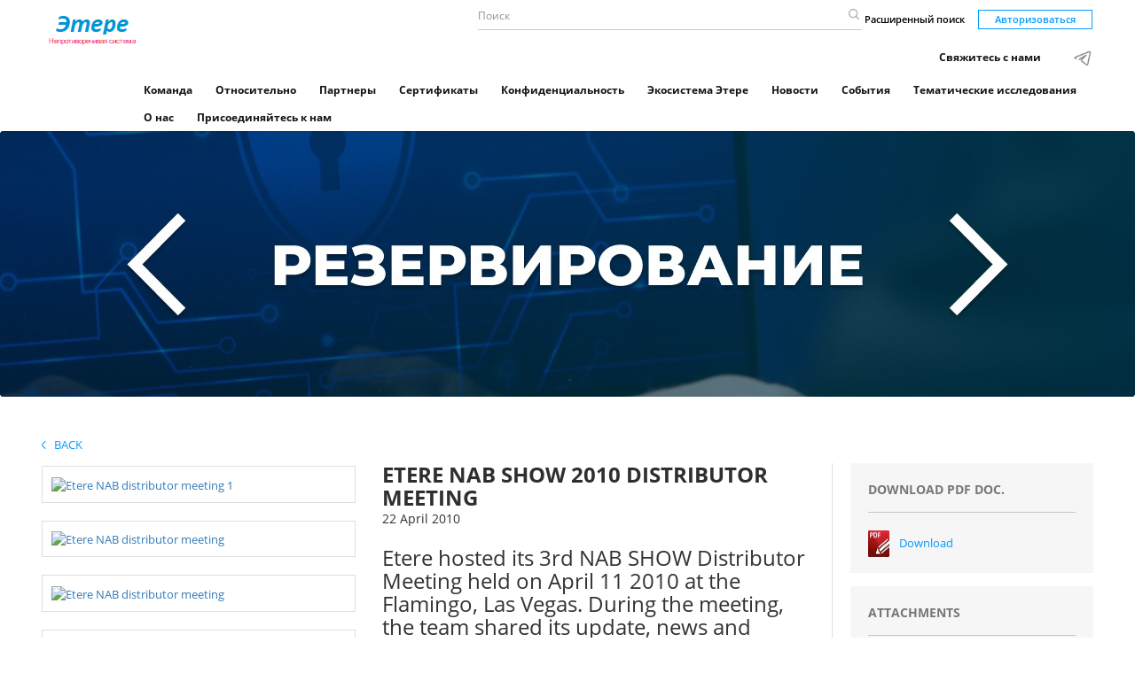

--- FILE ---
content_type: text/html; charset=utf-8
request_url: https://www.etere.su/DocView/788/Etere_NAB_SHOW_2010_distributor_meeting.aspx
body_size: 6501
content:
<!DOCTYPE html>

<html>
<head>
    <meta charset="utf-8">
    <meta http-equiv="X-UA-Compatible" content="IE=edge">
    <meta name="theme-color" content="#028b8f" />
    <meta name="viewport" content="width=device-width, initial-scale=1, maximum-scale=1.0, user-scalable=no" />

    <meta name="keywords">
    <meta name="description" content="Etere hosted its 3rd NAB SHOW Distributor Meeting held on April 11 2010 at the Flamingo, Las Vegas. During the meeting, the team shared its update, news and upcoming launches with the valued distributors. 
">
    <meta name="title" content="Etere NAB SHOW 2010 distributor meeting">

    <meta name="robots" content="index,follow">
    <title>Etere NAB SHOW 2010 distributor meeting</title>

    <!-- favicon -->
    <link rel="icon" type="image/png" sizes="48x48" href="/favicon.png">
    <link rel="canonical" href="https://www.etere.su/DocView/788/Etere_NAB_SHOW_2010_distributor_meeting.aspx" />
    <link rel="alternate" hreflang="ru-RU" href="https://www.etere.su/DocView/788/Etere_NAB_SHOW_2010_distributor_meeting.aspx" />

    <!-- Yandex.Metrika counter -->
    <script type="text/javascript">(function (m, e, t, r, i, k, a) { m[i] = m[i] || function () { (m[i].a = m[i].a || []).push(arguments) }; m[i].l = 1 * new Date(); for (var j = 0; j < document.scripts.length; j++) { if (document.scripts[j].src === r) { return; } } k = e.createElement(t), a = e.getElementsByTagName(t)[0], k.async = 1, k.src = r, a.parentNode.insertBefore(k, a) })(window, document, "script", "https://mc.yandex.ru/metrika/tag.js", "ym"); ym(93544788, "init", { clickmap: true, trackLinks: true, accurateTrackBounce: true });</script>
    <noscript><div><img src="https://mc.yandex.ru/watch/93544788" style="position:absolute; left:-9999px;" alt="" /></div></noscript> <!-- /Yandex.Metrika counter -->
    <!-- /Yandex.Metrika counter -->
    <!-- Font CSS -->
    <link href='/css/fonts.css?family=Open+Sans:400,300,300italic,400italic,600,600italic,700,700italic,800,800italic' rel='stylesheet' type='text/css'>
    <link href="/bundles/plugins-css?v=OUWxHd5QoJKgiZWKyfzBTtQFWn-G3B7PX8UAW4Hs48E1" rel="stylesheet"/>

</head>


<body>
    <!-- Site Wrapper -->
    <main class="wrapper">
        <!-- Header Section Html -->
        <header>
            <div class="container">
                <div class="row">
                    <div class="col-md-1 homeLogo col-sm-2 col-xs-12">
                        <div class="row">
                            <div class="col-md-6 left_col">
                                <div class="htmlLogo">
                                    <a href="/" style="text-decoration:none" title="Etere.com HomePage">
                                        <img src="/img/logoRu.png" title="эmеpe" />
                                    </a>
                                </div>
                            </div>
                        </div>
                    </div>
                    <div class="col-md-11 col-sm-10 col-xs-12">
                        <!-- Header Right Section -->
                        <div class="navBar">
                            <nav role="navigation" class="navbar navbar-inverse">
                                <!-- Brand and toggle get grouped for better mobile display -->
                                <div class="navbar-header">
                                    <button type="button" data-target="#navbarCollapse" data-toggle="collapse" class="navbar-toggle">
                                        <span class="sr-only">Toggle navigation</span>
                                        <span class="icon-bar"></span>
                                        <span class="icon-bar"></span>
                                        <span class="icon-bar"></span>
                                    </button>
                                </div>
                                <!-- Collection of nav links, forms, and other content for toggling -->
                                <div id="navbarCollapse" class="collapse navbar-collapse">
                                    <form id="searchForm">
                                        <div class="rightHeader">
                                            <div class="searchBar">
                                                <div class="custom-search-input">
                                                    <!-- Search box -->
                                                    <div class="input-group">
                                                        <input type="text" class="search-query form-control" placeholder="Поиск" id="query" />
                                                        <span class="input-group-btn">
                                                            <button class="btn btn-danger" type="submit">
                                                                <span class="glyphicon glyphicon-search">
                                                                    <img src="/img/search-icon.png" alt="search" />
                                                                </span>
                                                            </button>
                                                        </span>
                                                    </div>
                                                    <!-- /. Search box -->
                                                </div>
                                            </div>
                                            <a href="/DocView/advancedsearch.aspx" class="advanceSearch">Расширенный поиск</a>

                                                    <a href="/Reserved" class="btn-default btn">Авторизоваться </a>

                                        </div>
                                    </form>
                                        

<ul class="nav navbar-nav" style="margin-top:10px">
    <li>
        <a href="/contact/Index">Свяжитесь с нами</a>
    </li>
    <li>
        <a href="https://t.me/EtereOoo" rel="noreferrer" target="_blank"><img width="22" title="Join etere telegram channel" data-srcset="" data-src="/img/telegram2.png" alt="mail" class="" src="/img/telegram2.png" srcset=""></a>
    </li>
</ul>


<ul class="nav navbar-nav" id="headerMenu">
    <li><a href="/Company/Teampage.aspx">Команда</a></li>
    <li><a href="/Company/about.aspx">Относительно</a></li>
    <li><a href="/Company/Partners.aspx">Партнеры</a></li>
    <li><a href="/Company/Certifications.aspx">Сертификаты</a></li>
    <li><a href="/DocView/8814/View.aspx">Конфиденциальность</a></li>

    <li class=""><a href="/Solutions/Index.aspx">Экосистема Этере</a></li>
    <li class=""><a href="/Press/Index.aspx">Новости</a></li>
    <li class=""><a href="/Events/Index.aspx">События</a></li>
    <li class=""><a href="/CaseStudies/Index.aspx">Тематические исследования</a></li>
    <li class=""><a href="/Company/default.aspx">О нас</a></li>
    <li class=""><a href="/Company/JoinUs.aspx">Присоединяйтесь к нам</a></li>

</ul>
                                </div>
                            </nav>
                        </div>
                    </div>
                    <!-- /. Header Right Section -->
                </div>
            </div>
        </header>
        <!-- /.Header Section Html -->
        <!-- solution-list -->
        <!-- Last update 18/07/2023 -->





<!-- last update 10/02/2021 -->
<!-- Banner Section Html Confidential -->
<section id="our-solution-banner" class="Banner" data-tipoUtente="1">
    <div class="item         Confidential
">
        <div class="ver-middle">
            <h2 class="uppercase wow animated fadeIn animated h2page" data-wow-delay="520ms" style="visibility: visible; animation-delay: 520ms; animation-name: fadeIn;"></h2>
        </div>
    </div>
    <div class="overlay"></div>
</section>
<!-- ./ Banner Section Html -->
<!-- add insertion section -->
<section class="add-insertion-sec">
    <div class="container">
        <div class="row">
            <!-- back-btn -->
            <div class="col-sm-12">
                <a class="uppercase blue-text" href="#" onclick="javascript: history.back(-1);"> <img src="/img/back-arrow.png" alt="back-link"> &nbsp; Back</a>
            </div>
            <!-- /back-btn -->
        </div>
        <div class="">
            <div class="add-inseriotn-desc row">
                <div class="col-md-9 col-sm-12">
                    <div class="row">
                        <div class="border-right">

                            <div class="col-md-7 col-sm-6 col-xs-12 floatingRight">
                                <div class="our-item-detail">
                                    <h1 class="heading">Etere NAB SHOW 2010 distributor meeting</h1>
                                    <span> 22 April 2010</span>
                                    <div class="our-desc">
                                        <h3 class="higlightTextH3">Etere hosted its 3rd NAB SHOW Distributor Meeting held on April 11 2010 at the Flamingo, Las Vegas. During the meeting, the team shared its update, news and upcoming launches with the valued distributors. 
</h3>
                                        <p>

                                            <dl><br /><dt>DATE:</dt><br /><dd>Sunday, April 11, 2010</dd><br /><dt>LOCATION:</dt><br /><dd>Flamingo, Las Vegas – Reno Room - 3rd Floor</dd><br /><dd>3555 Las Vegas Boulevard, South Las Vegas, NV 9109</dd></dl><br /><br />ABSTRACT<br />Over 35 international  distributors attended this business update event, which included a market specific discussion sessions and various product demonstrations. <br />The event has been addressed to update the audience about Etere plans and new products and features as well as sharing ideas and expertise on customer’s current needs and provided solution.<span class="ParagrafoDocument"> </span>This was a very important meeting because Etere celebrated it's 20th annniversary.<span class="ParagrafoDocument"> </span>During the meeting we also show slides of the evolution of Etere product in the last 20 years.<span class="ParagrafoDocument"> </span><br />PROGRAM<br />The main meeting program consisted on the six key points included in the following brief summary:<br />■ Welcome and breakfast<br />■ Introduction and Etere 2009 position<br />■ Etere 20 – 20 years of broadcast for Etere<br />■ Tapeless a new world to explore<br />■ New features new sales opportunities<br />■ Etere MTX<br /> <br />MAIN TOPICS<br />At the meeting, different Etere-related professional topics were discussed with an important participation of distributors, among mainly discussed topics we can mention:<br />■ Etere MAM<br />■ Etere Airsales<br />■ Etere Tapeless Reception<br />■ Etere Automation<br />■ Etere 20 – new features<br /><br />FINAL IMPRESSIONS<br />Etere's 2010 Distributor Meeting show the mission of etere, to produce a single framework to manage all the broadcast activities.  <br /><br />Distributors  share a new awareness of Etere brand and goals, and a intresting selling tools, . Etere Sales Managers after an introduction and a resume of Etere 2009 position, focused the summit on solutions and sales training for key market segments.<span class="ParagrafoDocument"> </span>all the attached are confidential and not to distribuite
                                        </p>
                                       
                                    </div>
                                </div>
                            </div>

                            <div class="col-md-5 col-sm-6 col-xs-12">
                                    <div class="newThumbnail">
                                        <div class="thumbnail-image leftfeeds">
                                            <a class="fancybox" rel="" href="https://sysadmin.etere.com/DocImageArchive/636090233535882150.webp" title="Etere NAB distributor meeting 1">
                                                <img src="https://sysadmin.etere.com/DocImageArchive/636090233535882150.webp" alt="Etere NAB distributor meeting 1">
                                            </a>
                                        </div>
                                    </div>
                                    <div class="newThumbnail">
                                        <div class="thumbnail-image leftfeeds">
                                            <a class="fancybox" rel="" href="https://sysadmin.etere.com/DocImageArchive/636090233878624489.webp" title="Etere NAB distributor meeting">
                                                <img src="https://sysadmin.etere.com/DocImageArchive/636090233878624489.webp" alt="Etere NAB distributor meeting">
                                            </a>
                                        </div>
                                    </div>
                                    <div class="newThumbnail">
                                        <div class="thumbnail-image leftfeeds">
                                            <a class="fancybox" rel="" href="https://sysadmin.etere.com/DocImageArchive/636090234079426057.webp" title="Etere NAB distributor meeting">
                                                <img src="https://sysadmin.etere.com/DocImageArchive/636090234079426057.webp" alt="Etere NAB distributor meeting">
                                            </a>
                                        </div>
                                    </div>
                                    <div class="newThumbnail">
                                        <div class="thumbnail-image leftfeeds">
                                            <a class="fancybox" rel="" href="https://sysadmin.etere.com/DocImageArchive/636090234253641090.webp" title="Etere NAB distributor meeting">
                                                <img src="https://sysadmin.etere.com/DocImageArchive/636090234253641090.webp" alt="Etere NAB distributor meeting">
                                            </a>
                                        </div>
                                    </div>
                                    <div class="newThumbnail">
                                        <div class="thumbnail-image leftfeeds">
                                            <a class="fancybox" rel="" href="https://sysadmin.etere.com/DocImageArchive/636090234353795265.webp" title="Etere NAB distributor meeting">
                                                <img src="https://sysadmin.etere.com/DocImageArchive/636090234353795265.webp" alt="Etere NAB distributor meeting">
                                            </a>
                                        </div>
                                    </div>
                                    <div class="newThumbnail">
                                        <div class="thumbnail-image leftfeeds">
                                            <a class="fancybox" rel="" href="https://sysadmin.etere.com/DocImageArchive/636090234658357111.webp" title="Flamingo Las Vegas">
                                                <img src="https://sysadmin.etere.com/DocImageArchive/636090234658357111.webp" alt="Flamingo Las Vegas">
                                            </a>
                                        </div>
                                    </div>
                                    <div class="newThumbnail">
                                        <div class="thumbnail-image leftfeeds">
                                            <a class="fancybox" rel="" href="https://sysadmin.etere.com/DocImageArchive/636090235504905325.webp" title="Etere NAB distributor meeting">
                                                <img src="https://sysadmin.etere.com/DocImageArchive/636090235504905325.webp" alt="Etere NAB distributor meeting">
                                            </a>
                                        </div>
                                    </div>

                            </div>
                        </div>
                    </div>
                </div>
                <!-- related products -->
                <div class="col-md-3 col-sm-12">






                        <div class="grey-box">
                            <div class="title">
                                <span>Download Pdf Doc.</span>
                            </div>

                            
                            



                            <a href="/ReservedDocuments/788.pdf" title="Download this in pdf" class="download-pdf" download>Download</a>
                        </div>
                                                <div class="grey-box">
                                <div class="title">
                                    <span>Attachments</span>
                                </div>
                                    <a href="/handler/DownloadAttach.ashx?ID=925&Video=0" title="Download this" class=""><img src="/img/iconattach/pps.png" title=".pps" alt="Download .pps" class="icoAttachment" /> NAB 2010 new features.pps</a><br />
                                    <a href="/handler/DownloadAttach.ashx?ID=926&Video=0" title="Download this" class=""><img src="/img/iconattach/pps.png" title=".pps" alt="Download .pps" class="icoAttachment" /> NAB 2010 market status.pps</a><br />
                                    <a href="/handler/DownloadAttach.ashx?ID=927&Video=0" title="Download this" class=""><img src="/img/iconattach/pps.png" title=".pps" alt="Download .pps" class="icoAttachment" /> NAB 2010 Etere MTX.pps</a><br />
                            </div>




                </div>
                <!-- /related products -->
            </div>
        </div>
    </div>
</section>
<!-- Chapter list-->

<!-- Nav tabs section-->
<section class="web-view">
    <div class="container">
        <div class="row">
            <div class="col-md-12">
                <ul class="nav nav-tabs" role="tablist"  data-label="chapterlist">

                </ul>
                <div class="tab-content">

                </div>
            </div>
        </div>
    </div>
</section>
<!-- /nav tabs section-->
<!-- accordian section-->
<section class="mobile-view">
    <div class="container">
        <div class="row">
            <div class="col-md-12">
                <div class="panel-group" id="accordion" role="tablist" aria-multiselectable="true">
                    <div class="panel panel-default">


                    </div>

                </div>
            </div>
        </div>
    </div>
</section>
<!-- /accordian section-->

<!-- /add insertion section -->


        <!-- /solution-list -->
           <!-- Footer Section Html -->
<div class="footer">
    <div class="container">
        <div class="row">
            <div class="col-md-12">
                <div class="footer-callingicons">
                    <ul class="footer-icons">
                        <li class="copyRight">© 2022 Etere All Rights Reserved.</li>
                    </ul>
                </div>

            </div>
        </div>
       
    </div>

</div>
<!-- /Footer Section Html -->

    </main>
</body>
</html>

<!-- /.Site Wrapper -->
<!-- jQuery Library -->
<script src="/js/jquery-9.1.1.min.js"></script>
    <script async src="/Scripts/jquery.unobtrusive-ajax.min.js"></script>
    <script async src="/Scripts/jquery.validate.min.js"></script>
    <script async src="/Scripts/jquery.validate.unobtrusive.min.js"></script>
    <script async src="/js/bootstrap.min.js"></script>
    <script async src="/js/jquery.fancybox.js"></script>
    <script async src="/js/jquery.dataTables.min.js"></script>
    <script async src="/js/wow.min.js"></script>
    <script src="/js/owl.carousel.min.js"></script>
    <script async src="/js/moment-with-locales.min.js"></script>
    <script async src="/js/daterangepicker.js"></script>
        <script async src="/js/select2.full.min.js"></script>
        <script async src="/js/custom-min.js"></script>
    <script async src="/js/dropzone.js"></script>
    <script async src="/js/bootstrap-notify.min.js"></script>
    <script async src="/js/app.js"></script>


<script type="text/javascript">
    /*******************start search form management******************/

   

    $(function () {

        $('#searchForm').submit(function (event) {
            event.preventDefault();
            var query = $(this).find('#query').val();
            if (query != '') {
                location.href = '/Docview/FulltextResult.aspx' + '?query=' + query;
            }
        });
    });


    /*******************end search form management******************/
</script>






<script>

    function ShowLazyImages() {
        var lazyImages = [].slice.call(document.querySelectorAll(".lazy"));

        if ("IntersectionObserver" in window) {
            let lazyImageObserver = new IntersectionObserver(function (entries, observer) {
                entries.forEach(function (entry) {
                    //       console.log(entry);
                    if (entry.isIntersecting) {
                        let lazyImage = entry.target;

                        if (lazyImage.dataset.src) {
                            lazyImage.src = lazyImage.dataset.src;
                        }
                        if (lazyImage.dataset.srcset) {
                            lazyImage.srcset = lazyImage.dataset.srcset;
                        }


                        lazyImage.classList.remove("lazy");
                        lazyImageObserver.unobserve(lazyImage);
                    }
                });
            });

            lazyImages.forEach(function (lazyImage) {
                lazyImageObserver.observe(lazyImage);
            });
        } else {
            // Possibly fall back to a more compatible method here
        }
    }


    document.addEventListener("DOMContentLoaded", function () {
        var lazyImages = [].slice.call(document.querySelectorAll(".lazy"));

        if ("IntersectionObserver" in window) {
            let lazyImageObserver = new IntersectionObserver(function (entries, observer) {
                entries.forEach(function (entry) {
                    //       console.log(entry);
                    if (entry.isIntersecting) {
                        let lazyImage = entry.target;
                        lazyImage.src = lazyImage.dataset.src;
                        lazyImage.srcset = lazyImage.dataset.srcset;
                        lazyImage.classList.remove("lazy");
                        lazyImageObserver.unobserve(lazyImage);
                    }
                });
            });

            lazyImages.forEach(function (lazyImage) {
                lazyImageObserver.observe(lazyImage);
            });
        } else {
            // Possibly fall back to a more compatible method here
        }
    });
</script>